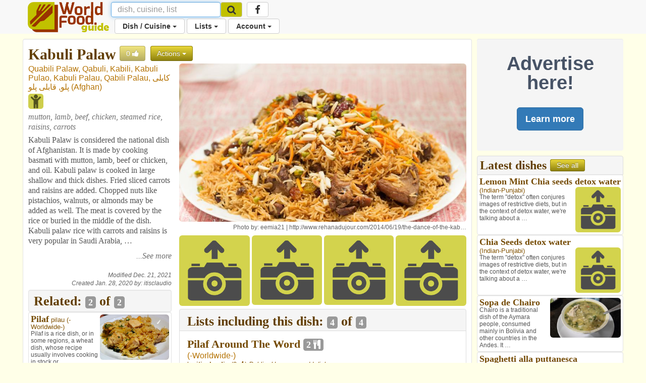

--- FILE ---
content_type: text/html; charset=utf-8
request_url: https://www.google.com/recaptcha/api2/aframe
body_size: 264
content:
<!DOCTYPE HTML><html><head><meta http-equiv="content-type" content="text/html; charset=UTF-8"></head><body><script nonce="5_sNoUDh_EAqisEctD6CCA">/** Anti-fraud and anti-abuse applications only. See google.com/recaptcha */ try{var clients={'sodar':'https://pagead2.googlesyndication.com/pagead/sodar?'};window.addEventListener("message",function(a){try{if(a.source===window.parent){var b=JSON.parse(a.data);var c=clients[b['id']];if(c){var d=document.createElement('img');d.src=c+b['params']+'&rc='+(localStorage.getItem("rc::a")?sessionStorage.getItem("rc::b"):"");window.document.body.appendChild(d);sessionStorage.setItem("rc::e",parseInt(sessionStorage.getItem("rc::e")||0)+1);localStorage.setItem("rc::h",'1768800274911');}}}catch(b){}});window.parent.postMessage("_grecaptcha_ready", "*");}catch(b){}</script></body></html>